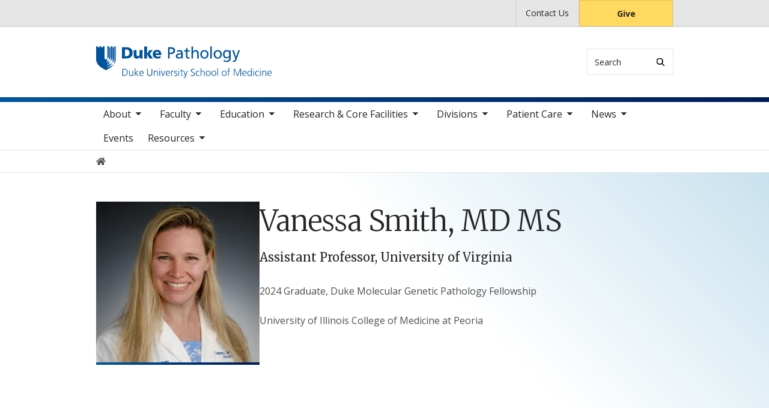

--- FILE ---
content_type: text/html; charset=UTF-8
request_url: https://pathology.duke.edu/personnel/vanessa-smith-md-ms
body_size: 6941
content:

<!DOCTYPE html>
<html lang="en" dir="ltr" prefix="content: http://purl.org/rss/1.0/modules/content/  dc: http://purl.org/dc/terms/  foaf: http://xmlns.com/foaf/0.1/  og: http://ogp.me/ns#  rdfs: http://www.w3.org/2000/01/rdf-schema#  schema: http://schema.org/  sioc: http://rdfs.org/sioc/ns#  sioct: http://rdfs.org/sioc/types#  skos: http://www.w3.org/2004/02/skos/core#  xsd: http://www.w3.org/2001/XMLSchema# ">
  <head>
    <meta charset="utf-8" />
<meta name="description" content="2024 Graduate, Duke Molecular Genetic Pathology Fellowship University of Illinois College of Medicine at Peoria" />
<link rel="canonical" href="https://pathology.duke.edu/personnel/vanessa-smith-md-ms" />
<meta name="Generator" content="Drupal 10 (https://www.drupal.org)" />
<meta name="MobileOptimized" content="width" />
<meta name="HandheldFriendly" content="true" />
<meta name="viewport" content="width=device-width, initial-scale=1, shrink-to-fit=no" />
<meta http-equiv="x-ua-compatible" content="ie=edge" />
<link rel="icon" href="/themes/contrib/som/favicon.ico" type="image/vnd.microsoft.icon" />
<script src="/sites/default/files/google_tag/default_centrally_managed/google_tag.script.js?t92zgn" defer></script>
<script>window.a2a_config=window.a2a_config||{};a2a_config.callbacks=[];a2a_config.overlays=[];a2a_config.templates={};</script>

    <title>Vanessa Smith, MD MS | Duke Department of Pathology</title>
    <link rel="sitemap" type="application/xml" href="https://pathology.duke.edu/sitemap.xml">
    <link rel="stylesheet" media="all" href="/core/modules/system/css/components/align.module.css?t92zgn" />
<link rel="stylesheet" media="all" href="/core/modules/system/css/components/fieldgroup.module.css?t92zgn" />
<link rel="stylesheet" media="all" href="/core/modules/system/css/components/container-inline.module.css?t92zgn" />
<link rel="stylesheet" media="all" href="/core/modules/system/css/components/clearfix.module.css?t92zgn" />
<link rel="stylesheet" media="all" href="/core/modules/system/css/components/details.module.css?t92zgn" />
<link rel="stylesheet" media="all" href="/core/modules/system/css/components/hidden.module.css?t92zgn" />
<link rel="stylesheet" media="all" href="/core/modules/system/css/components/item-list.module.css?t92zgn" />
<link rel="stylesheet" media="all" href="/core/modules/system/css/components/js.module.css?t92zgn" />
<link rel="stylesheet" media="all" href="/core/modules/system/css/components/nowrap.module.css?t92zgn" />
<link rel="stylesheet" media="all" href="/core/modules/system/css/components/position-container.module.css?t92zgn" />
<link rel="stylesheet" media="all" href="/core/modules/system/css/components/reset-appearance.module.css?t92zgn" />
<link rel="stylesheet" media="all" href="/core/modules/system/css/components/resize.module.css?t92zgn" />
<link rel="stylesheet" media="all" href="/core/modules/system/css/components/system-status-counter.css?t92zgn" />
<link rel="stylesheet" media="all" href="/core/modules/system/css/components/system-status-report-counters.css?t92zgn" />
<link rel="stylesheet" media="all" href="/core/modules/system/css/components/system-status-report-general-info.css?t92zgn" />
<link rel="stylesheet" media="all" href="/core/modules/system/css/components/tablesort.module.css?t92zgn" />
<link rel="stylesheet" media="all" href="/core/modules/filter/css/filter.caption.css?t92zgn" />
<link rel="stylesheet" media="all" href="/core/modules/media/css/filter.caption.css?t92zgn" />
<link rel="stylesheet" media="all" href="/modules/contrib/addtoany/css/addtoany.css?t92zgn" />
<link rel="stylesheet" media="all" href="/themes/contrib/bootstrap_barrio/css/components/node.css?t92zgn" />
<link rel="stylesheet" media="all" href="/themes/contrib/bootstrap_barrio/css/components/breadcrumb.css?t92zgn" />
<link rel="stylesheet" media="all" href="//use.fontawesome.com/releases/v5.13.0/css/all.css" />
<link rel="stylesheet" media="all" href="/themes/contrib/bootstrap_barrio/css/colors/messages/messages-light.css?t92zgn" />
<link rel="stylesheet" media="all" href="/themes/contrib/som/css/style.css?t92zgn" />
<link rel="stylesheet" media="all" href="//alertbar.oit.duke.edu/sites/all/themes/blackwell/css/alert.css" />

    
  </head>
  <body class="layout-no-sidebars page-node-681 path-node node--type-personnel accent_blue">
    <noscript><iframe src="https://www.googletagmanager.com/ns.html?id=GTM-PVZ3WLR" height="0" width="0" style="display:none;visibility:hidden"></iframe></noscript>
      <div class="dialog-off-canvas-main-canvas" data-off-canvas-main-canvas>
    


  
<div id="page-wrapper">
  <div id="page">
    <script src="https://alertbar.oit.duke.edu/alert.html"></script>
    <header id="header" class="header" role="banner" aria-label="Site header">

      <a href="#main-content" class="visually-hidden focusable skip-link">
        Skip to main content
      </a>

      
                          <div class="navbar Normal bg-white desktop-top-nav" id="navbar-top"" aria-label="Utility navigation">
            <div class="container">
                
<div id="block-som-centennialbanner" class="block block-block-content block-block-contentdea96208-018f-42f4-855b-2936078d94e4 block-unrestricted-text">
  
    
      
            <div class="clearfix text-formatted body apply-accent"><script>
    // Set current date and active date range
    var currentDate = new Date();
    var startDate = new Date('2024-01-01');
    var endDate = new Date('2025-05-11');

    // Check if the current datetime is in the target date range
    if (currentDate >= startDate && currentDate <= endDate) {

        // Create a new div element
        var newDiv = document.createElement('div');
        newDiv.className = "centennial centennial-brand-bar centennial-brand-bar--black";
        newDiv.innerHTML = `

    <a href="https://100.duke.edu/" class="centennial-brand-bar__link" title="Duke Centennial - Celebrating the past, inspiring the present and looking toward the future">
        <img class="centennial-brand-bar__logo" src="https://assets.styleguide.duke.edu/cdn/logos/centennial/duke-centennial-white.svg" alt="Duke 100 Centennial logo" width="147" height="40" style="width:147px;height:40px" />
    </a>

    <style>
        .centennial-brand-bar--black {
            background:#000;
            background: linear-gradient(180deg, rgba(26,26,32,1) 90%, rgba(0,0,0,1) 100%);
            text-align:center;
            padding:5px 0;
        }
        .centennial-brand-bar--black .centennial-brand-bar__link {
            display:inline-block;
            padding:5px;
            position:relative;
            vertical-align:middle;
        }
        .centennial-brand-bar--black .centennial-brand-bar__link:before {
            content:"";
            background:radial-gradient(farthest-side at 50% 110% , rgba(255,255,255,.4) 0%, rgba(255,255,255,0) 100%);
            opacity:0;
            position:absolute;
            transition:opacity .25s ease-in-out;
            top:0;
            right:0;
            bottom:0;
            left:0;
        }
        .centennial-brand-bar--black .centennial-brand-bar__link:hover:before {
            opacity:1;
        }
        .centennial-brand-bar--black .centennial-brand-bar__logo {
            display:block;
            position:relative;
            z-index:3;
        }
    </style>

    `;

        // Check if a div with the class "centennial-banner" already exists
        if (!document.querySelector('.centennial-brand-bar')) {
            // Find the element with the ID "this-alert"
            var referenceElement = document.getElementById('dukealert');

            // Add the class "centennial-banner" to the new div
            //newDiv.firstChild.classList.add('centennial-banner');

            // Insert the new div after the element with the ID "this-alert"
            referenceElement.parentNode.insertBefore(newDiv, referenceElement.nextSibling);
        }
    }
</script></div>
      
  </div>


<nav role="navigation" aria-labelledby="block-utility--2-menu" id="block-utility--2" class="menu--utility">

          
  

  <h2 class="sr-only" id="block-utility--2-menu">Utility</h2>

  

        
              <ul block="block-utility--2" class="clearfix nav">
                    <li class="nav-item">
                <a href="/about/contact-us" class="nav-link nav-link--about-contact-us" data-drupal-link-system-path="node/280">Contact Us</a>
              </li>
                <li class="nav-item">
                <a href="https://www.gifts.duke.edu/dmaa?" class="button nav-link nav-link-https--wwwgiftsdukeedu-dmaa">Give</a>
              </li>
        </ul>
  


  </nav>


            </div>
          </div>
        
                <div class="alternative-header">
          
        </div>

                <div class="navbar bg-light navbar-expand-lg" id="navbar-main-branding">
          <div class="container">
              
<div id="block-sitebranding" class="clearfix block-system-branding-block site-branding">
      <a href="/" title="Home" rel="home" class="navbar-brand">
              <img src="/sites/default/files/2022-02/pathology-logo-blue.svg" alt="Home"  id="block-sitebranding" class="clearfix block-system-branding-block site-branding img-fluid d-inline-block align-top" />
                </a>
    
</div>  



                                      <div class="form-inline navbar-form">
                  
<div class="search-api-page-block-form-search search-api-page-block-form search-form search-block-form block block-search-api-page block-search-api-page-form-block block-" data-drupal-selector="search-api-page-block-form-search" id="block-searchform">
  
    
  <div class='content'>
    <form block="block-searchform" action="/personnel/vanessa-smith-md-ms" method="post" id="search-api-page-block-form-search" accept-charset="UTF-8" class="aaron header-search-form search-form search-block-form form-row">
  <div class="input-group">
    



  <div class="js-form-item js-form-type-search form-type-search js-form-item-keys form-item-keys form-no-label form-group">
          <label for="edit-keys" class="visually-hidden">Search</label>
                    <input title="Enter the terms you wish to search for." data-drupal-selector="edit-keys" type="search" id="edit-keys" name="keys" value="" size="15" maxlength="128" class="form-search form-control" style="border-top-right-radius: 0; border-bottom-right-radius: 0" placeholder="Search" />

                      </div>
<input autocomplete="off" data-drupal-selector="form-v-prtgxlp-zsbusqf8fnaiaes3vjqo5pfi5k-3cwuy" type="hidden" name="form_build_id" value="form-v_-pRTgxlp-zsbuSqf8fnAiAes3vjQo5PFI5k-3CwUY" class="form-control" />
<input data-drupal-selector="edit-search-api-page-block-form-search" type="hidden" name="form_id" value="search_api_page_block_form_search" class="form-control" />
<div data-drupal-selector="edit-actions" class="form-actions js-form-wrapper form-group form-inline" id="edit-actions">
<span class="input-group-append">
      <button class="search-form__submit button js-form-submit form-submit btn-" data-drupal-selector="edit-submit" type="submit" name="op" value="Search" aria-label="Search"><i class="icon-search"></i></button>
  </span>
</div>

  </div>
</form>


</div>
</div>


              </div>
            
                          <button class="navbar-toggler navbar-hamburger-button ml-auto" type="button" data-bs-toggle="collapse" data-bs-target="#CollapsingNavbar" aria-controls="CollapsingNavbar" aria-expanded="false" aria-label="Toggle navigation">
                <span class="navbar-hamburger-button_label label-menu">Menu</span>
                <span class="navbar-hamburger-button_label label-close">Close</span>
                <span class="hamburger-box">
                  <span class="hamburger-inner"></span>
                </span>
              </button>
            
          </div>
        </div>

        <div class="header-accent"></div>

                <div class="navbar bg-light navbar-expand-lg menu--main__wrapper" id="navbar-main" aria-label="Main navigation section">
          <div class="container">
                          <div class="collapse navbar-collapse w-100" id="CollapsingNavbar">
                  

<nav role="navigation" aria-labelledby="block-mainnavigation-menu" id="block-mainnavigation" class="menu--main">

          
  

  <h2 class="sr-only" id="block-mainnavigation-menu">Main navigation</h2>

  

        
              <ul block="block-mainnavigation" class="clearfix nav navbar-nav">
                    <li class="nav-item menu-item--expanded dropdown">
                          <a href="/about" class="nav-link nav-link--about" data-drupal-link-system-path="node/3">About</a>
          <button class="dropdown-toggle" data-bs-toggle="dropdown" aria-expanded="false"><span class="sr-only">toggle sub nav items</span><span class="caret"></span></button>
                        <ul class="dropdown-menu">
                    <li class="dropdown-item">
                          <a href="/about/department-chair" class="nav-link--about-department-chair" data-drupal-link-system-path="node/161">Department Chair</a>
              </li>
                <li class="dropdown-item">
                          <a href="/about/leadership-administration" class="nav-link--about-leadership-administration" data-drupal-link-system-path="node/162">Leadership &amp; Administration</a>
              </li>
                <li class="dropdown-item">
                          <a href="/about/history" class="nav-link--about-history" data-drupal-link-system-path="node/163">History</a>
              </li>
                <li class="dropdown-item">
                          <a href="/about/culture-engagement-and-impact" class="nav-link--about-culture-engagement-and-impact" data-drupal-link-system-path="node/164">Culture, Engagement, and Impact</a>
              </li>
                <li class="dropdown-item">
                          <a href="/about/wellness-resources" class="nav-link--about-wellness-resources" data-drupal-link-system-path="node/165">Wellness Resources</a>
              </li>
                <li class="dropdown-item">
                          <a href="/about/giving" class="nav-link--about-giving" data-drupal-link-system-path="node/166">Giving</a>
              </li>
                <li class="dropdown-item">
                          <a href="/about/contact-us" class="nav-link--about-contact-us" data-drupal-link-system-path="node/280">Contact Us</a>
              </li>
        </ul>
  

              </li>
                <li class="nav-item menu-item--expanded dropdown">
                          <a href="/faculty" class="nav-link nav-link--faculty" data-drupal-link-system-path="node/275">Faculty</a>
          <button class="dropdown-toggle" data-bs-toggle="dropdown" aria-expanded="false"><span class="sr-only">toggle sub nav items</span><span class="caret"></span></button>
                        <ul class="dropdown-menu">
                    <li class="dropdown-item">
                          <a href="/faculty" class="nav-link--faculty" data-drupal-link-system-path="node/275">Primary Faculty</a>
              </li>
                <li class="dropdown-item">
                          <a href="/faculty/secondary-faculty" class="nav-link--faculty-secondary-faculty" data-drupal-link-system-path="node/167">Secondary Faculty</a>
              </li>
                <li class="dropdown-item">
                          <a href="/faculty/emeritus-faculty" class="nav-link--faculty-emeritus-faculty" data-drupal-link-system-path="node/168">Emeritus Faculty</a>
              </li>
                <li class="dropdown-item">
                          <a href="/faculty/faculty-resources" class="nav-link--faculty-faculty-resources" data-drupal-link-system-path="node/169">Faculty Resources</a>
              </li>
        </ul>
  

              </li>
                <li class="nav-item menu-item--expanded dropdown">
                          <a href="/education" class="nav-link nav-link--education" data-drupal-link-system-path="node/7">Education</a>
          <button class="dropdown-toggle" data-bs-toggle="dropdown" aria-expanded="false"><span class="sr-only">toggle sub nav items</span><span class="caret"></span></button>
                        <ul class="dropdown-menu">
                    <li class="dropdown-item menu-item--collapsed">
                          <a href="/education/residency-program" class="nav-link--education-residency-program" data-drupal-link-system-path="node/172">Residency Program</a>
              </li>
                <li class="dropdown-item menu-item--collapsed">
                          <a href="/education/fellowships" class="nav-link--education-fellowships" data-drupal-link-system-path="node/184">Fellowships</a>
              </li>
                <li class="dropdown-item menu-item--collapsed">
                          <a href="/education/pathologists-assistant-program" class="nav-link--education-pathologists-assistant-program" data-drupal-link-system-path="node/195">Pathologists&#039; Assistant Program</a>
              </li>
                <li class="dropdown-item menu-item--collapsed">
                          <a href="/education/graduate-program-pathobiology-and-translational-biosciences" class="nav-link--education-graduate-program-pathobiology-and-translational-biosciences" data-drupal-link-system-path="node/206">Graduate Program in Pathobiology and Translational Biosciences</a>
              </li>
                <li class="dropdown-item">
                          <a href="/education/pathology-post-sophomore-fellowship" class="nav-link--education-pathology-post-sophomore-fellowship" data-drupal-link-system-path="node/217">Pathology Post-Sophomore Fellowship</a>
              </li>
                <li class="dropdown-item">
                          <a href="/education/pathology-undergraduate-medical-education" class="nav-link--education-pathology-undergraduate-medical-education" data-drupal-link-system-path="node/216">Pathology Undergraduate Medical Education</a>
              </li>
                <li class="dropdown-item">
                          <a href="/education/life-durham" class="nav-link--education-life-durham" data-drupal-link-system-path="node/170">Life in Durham</a>
              </li>
        </ul>
  

              </li>
                <li class="nav-item menu-item--expanded dropdown">
                          <a href="/research-core-facilities" class="nav-link nav-link--research-core-facilities" data-drupal-link-system-path="node/8">Research &amp; Core Facilities</a>
          <button class="dropdown-toggle" data-bs-toggle="dropdown" aria-expanded="false"><span class="sr-only">toggle sub nav items</span><span class="caret"></span></button>
                        <ul class="dropdown-menu">
                    <li class="dropdown-item menu-item--collapsed">
                          <a href="/research-core-facilities/primary-faculty-labs" class="nav-link--research-core-facilities-primary-faculty-labs" data-drupal-link-system-path="node/218">Primary Faculty Labs</a>
              </li>
                <li class="dropdown-item menu-item--collapsed">
                          <a href="/research-core-facilities/core-facilities" class="nav-link--research-core-facilities-core-facilities" data-drupal-link-system-path="node/321">Core Facilities</a>
              </li>
                <li class="dropdown-item">
                          <a href="https://pathology.duke.edu/sites/default/files/2026-01/Scholarly%20Culture%20Accountability%20Plan-Duke%20Pathology%2012-16-2025.pdf" class="nav-link-https--pathologydukeedu-sites-default-files-2026-01-scholarly20culture20accountability20plan-duke20pathology2012-16-2025pdf">Scholarly Culture Accountability Plan</a>
              </li>
        </ul>
  

              </li>
                <li class="nav-item menu-item--expanded dropdown">
                          <a href="/divisions" class="nav-link nav-link--divisions" data-drupal-link-system-path="node/9">Divisions</a>
          <button class="dropdown-toggle" data-bs-toggle="dropdown" aria-expanded="false"><span class="sr-only">toggle sub nav items</span><span class="caret"></span></button>
                        <ul class="dropdown-menu">
                    <li class="dropdown-item menu-item--collapsed">
                          <a href="/divisions/anatomic-pathology" class="nav-link--divisions-anatomic-pathology" data-drupal-link-system-path="node/240">Anatomic Pathology</a>
              </li>
                <li class="dropdown-item menu-item--collapsed">
                          <a href="/divisions/surgical-pathology" class="nav-link--divisions-surgical-pathology" data-drupal-link-system-path="node/243">Surgical Pathology</a>
              </li>
                <li class="dropdown-item">
                          <a href="/divisions/duke-ai-and-computational-pathology" class="nav-link--divisions-duke-ai-and-computational-pathology" data-drupal-link-system-path="node/261">Duke AI and Computational Pathology</a>
              </li>
                <li class="dropdown-item">
                          <a href="/divisions/durham-veterans-affairs-medical-center" class="nav-link--divisions-durham-veterans-affairs-medical-center" data-drupal-link-system-path="node/262">Durham Veterans Affairs Medical Center</a>
              </li>
                <li class="dropdown-item">
                          <a href="/divisions/community-practice" class="nav-link--divisions-community-practice" data-drupal-link-system-path="node/263">Community Practice</a>
              </li>
                <li class="dropdown-item menu-item--collapsed">
                          <a href="/divisions/clinical-pathology" class="nav-link--divisions-clinical-pathology" data-drupal-link-system-path="node/265">Clinical Pathology</a>
              </li>
        </ul>
  

              </li>
                <li class="nav-item menu-item--expanded dropdown">
                          <a href="/patients" class="nav-link nav-link--patients" data-drupal-link-system-path="node/10">Patient Care</a>
          <button class="dropdown-toggle" data-bs-toggle="dropdown" aria-expanded="false"><span class="sr-only">toggle sub nav items</span><span class="caret"></span></button>
                        <ul class="dropdown-menu">
                    <li class="dropdown-item">
                          <a href="/patient-care/consults" class="nav-link--patient-care-consults" data-drupal-link-system-path="node/238">Consults</a>
              </li>
                <li class="dropdown-item">
                          <a href="/patient-care/dumc-surgical-pathology" class="nav-link--patient-care-dumc-surgical-pathology" data-drupal-link-system-path="node/239">DUMC Surgical Pathology</a>
              </li>
        </ul>
  

              </li>
                <li class="nav-item menu-item--expanded dropdown">
                          <a href="/news" class="nav-link nav-link--news" data-drupal-link-system-path="node/269">News</a>
          <button class="dropdown-toggle" data-bs-toggle="dropdown" aria-expanded="false"><span class="sr-only">toggle sub nav items</span><span class="caret"></span></button>
                        <ul class="dropdown-menu">
                    <li class="dropdown-item">
                          <a href="/news/annual-reports" class="nav-link--news-annual-reports" data-drupal-link-system-path="node/266">Annual Reports</a>
              </li>
                <li class="dropdown-item">
                          <a href="/news/newsletters" class="nav-link--news-newsletters" data-drupal-link-system-path="node/267">Newsletters</a>
              </li>
        </ul>
  

              </li>
                <li class="nav-item">
                          <a href="/events" class="nav-link nav-link--events" data-drupal-link-system-path="node/270">Events</a>
              </li>
                <li class="nav-item menu-item--expanded dropdown">
                          <a href="/resources" class="nav-link nav-link--resources" data-drupal-link-system-path="node/393">Resources</a>
          <button class="dropdown-toggle" data-bs-toggle="dropdown" aria-expanded="false"><span class="sr-only">toggle sub nav items</span><span class="caret"></span></button>
                        <ul class="dropdown-menu">
                    <li class="dropdown-item">
                          <a href="/resources/clinical-resources" class="nav-link--resources-clinical-resources" data-drupal-link-system-path="node/317">Clinical Resources</a>
              </li>
                <li class="dropdown-item">
                          <a href="/resources/research-resources" class="nav-link--resources-research-resources" data-drupal-link-system-path="node/318">Research Resources</a>
              </li>
                <li class="dropdown-item">
                          <a href="/resources/trainees" class="nav-link--resources-trainees" data-drupal-link-system-path="node/319">For Trainees</a>
              </li>
                <li class="dropdown-item">
                          <a href="/resources/patients" class="nav-link--resources-patients" data-drupal-link-system-path="node/320">For Patients</a>
              </li>
        </ul>
  

              </li>
        </ul>
  


  </nav>


                <div class="mobile-top-nav">
                    
<div id="block-som-centennialbanner" class="block block-block-content block-block-contentdea96208-018f-42f4-855b-2936078d94e4 block-unrestricted-text">
  
    
      
            <div class="clearfix text-formatted body apply-accent"><script>
    // Set current date and active date range
    var currentDate = new Date();
    var startDate = new Date('2024-01-01');
    var endDate = new Date('2025-05-11');

    // Check if the current datetime is in the target date range
    if (currentDate >= startDate && currentDate <= endDate) {

        // Create a new div element
        var newDiv = document.createElement('div');
        newDiv.className = "centennial centennial-brand-bar centennial-brand-bar--black";
        newDiv.innerHTML = `

    <a href="https://100.duke.edu/" class="centennial-brand-bar__link" title="Duke Centennial - Celebrating the past, inspiring the present and looking toward the future">
        <img class="centennial-brand-bar__logo" src="https://assets.styleguide.duke.edu/cdn/logos/centennial/duke-centennial-white.svg" alt="Duke 100 Centennial logo" width="147" height="40" style="width:147px;height:40px" />
    </a>

    <style>
        .centennial-brand-bar--black {
            background:#000;
            background: linear-gradient(180deg, rgba(26,26,32,1) 90%, rgba(0,0,0,1) 100%);
            text-align:center;
            padding:5px 0;
        }
        .centennial-brand-bar--black .centennial-brand-bar__link {
            display:inline-block;
            padding:5px;
            position:relative;
            vertical-align:middle;
        }
        .centennial-brand-bar--black .centennial-brand-bar__link:before {
            content:"";
            background:radial-gradient(farthest-side at 50% 110% , rgba(255,255,255,.4) 0%, rgba(255,255,255,0) 100%);
            opacity:0;
            position:absolute;
            transition:opacity .25s ease-in-out;
            top:0;
            right:0;
            bottom:0;
            left:0;
        }
        .centennial-brand-bar--black .centennial-brand-bar__link:hover:before {
            opacity:1;
        }
        .centennial-brand-bar--black .centennial-brand-bar__logo {
            display:block;
            position:relative;
            z-index:3;
        }
    </style>

    `;

        // Check if a div with the class "centennial-banner" already exists
        if (!document.querySelector('.centennial-brand-bar')) {
            // Find the element with the ID "this-alert"
            var referenceElement = document.getElementById('dukealert');

            // Add the class "centennial-banner" to the new div
            //newDiv.firstChild.classList.add('centennial-banner');

            // Insert the new div after the element with the ID "this-alert"
            referenceElement.parentNode.insertBefore(newDiv, referenceElement.nextSibling);
        }
    }
</script></div>
      
  </div>


<nav role="navigation" aria-labelledby="block-utility--2-menu" id="block-utility--2" class="menu--utility">

          
  

  <h2 class="sr-only" id="block-utility--2-menu">Utility</h2>

  

        
              <ul block="block-utility--2" class="clearfix nav">
                    <li class="nav-item">
                <a href="/about/contact-us" class="nav-link nav-link--about-contact-us" data-drupal-link-system-path="node/280">Contact Us</a>
              </li>
                <li class="nav-item">
                <a href="https://www.gifts.duke.edu/dmaa?" class="button nav-link nav-link-https--wwwgiftsdukeedu-dmaa">Give</a>
              </li>
        </ul>
  


  </nav>


                </div>
              </div>
                      </div>
        </div>
          </header>

      <div class="breadcrumb-wrapper">
      

  <nav role="navigation" aria-label="breadcrumb">
    <ol class="breadcrumb">
      <li class="breadcrumb-item">
        <a href="/"><i class="fa fa-home"></i><span class="sr-only">Home</span></a>
      </li>
          
                
              </ol>
  </nav>

  </div>  



    
    <div id="main-wrapper" class="clearfix">

              <div class="container layout-main-wrapper layout-no-sidebar" id="main">

                      <main class="main-content" id="content" role="main">
              <a id="main-content" tabindex="-1"></a>
                <div data-drupal-messages-fallback class="hidden"></div>
<div id="block-som-page-title" class="block block-core block-page-title-block block-">
  
    
      
  <h1 class="title">Vanessa Smith, MD MS</h1>


  </div>

<div id="block-mainpagecontent" class="block block-system block-system-main-block block-">
  
    
      


<article about="/personnel/vanessa-smith-md-ms" class="node--type-personnel clearfix personnel-full-page-content">

    
            <div class="field-image apply-accent">  <img loading="lazy" src="/sites/default/files/styles/square_crop_scale/public/2023-07/smith600x600-export.jpg?h=04d92ac6&amp;itok=HTF7VhKG" width="300" height="300" alt="Vanessa Smith, MD MS" typeof="foaf:Image" class="image-style-square-crop-scale" />


</div>
      

    <div class="personnel-content">
      <h1>Vanessa Smith, MD MS</h1>
      
            <div class="field-position apply-accent">Assistant Professor, University of Virginia</div>
      
   
            
      
            <div class="clearfix text-formatted body apply-accent"><p><span><span>2024 Graduate, Duke Molecular Genetic Pathology Fellowship</span></span></p>

<p><span><span>University of Illinois College of Medicine at Peoria</span></span></p></div>
      
    </div>
 
</article>

  </div>


            </main>

                                    
                        
            
                  </div>
          </div>
        <footer class="site-footer">
              <div class="container">
                      <div class="site-footer__top clearfix row">
              <div class="col-lg-3">
                  
<div id="block-generalcontactblock" class="block block-block-content block-block-content299eda1d-b306-4b49-86c1-922b9287a0aa block-contact-info-block">
  
    
      
            <div class="clearfix text-formatted body apply-accent"><article class="align-center media media--type-image media--view-mode-full">
  
      
            <div class="field-media-image apply-accent">  <img loading="lazy" src="/sites/default/files/2022-02/pathology-logo-blue.svg" alt="Department of Pathology logo" typeof="foaf:Image">

</div>
      
  </article>

<p>Duke University Medical Center<br>Department of Pathology<br>DUMC 3712<br>Durham, NC, 27710</p></div>
      
  </div>


              </div>
              <div class="col-lg-3 footer-menu__wrapper">
                  

<nav role="navigation" aria-labelledby="block-som-mainnavigation-footer-menu" id="block-som-mainnavigation-footer" class="menu--main">

          
  

  <h2 class="sr-only" id="block-som-mainnavigation-footer-menu">Main navigation</h2>

  

        
              <div block="block-som-mainnavigation-footer" class="clearfix nav navbar-nav">
        <ul class="column">
                      <li class="nav-item menu-item--collapsed">
                <a href="/about" class="nav-link nav-link--about" data-drupal-link-system-path="node/3">About</a>
        
              </li>
                      <li class="nav-item menu-item--collapsed">
                <a href="/faculty" class="nav-link nav-link--faculty" data-drupal-link-system-path="node/275">Faculty</a>
        
              </li>
                      <li class="nav-item menu-item--collapsed">
                <a href="/education" class="nav-link nav-link--education" data-drupal-link-system-path="node/7">Education</a>
        
              </li>
                      <li class="nav-item menu-item--collapsed">
                <a href="/research-core-facilities" class="nav-link nav-link--research-core-facilities" data-drupal-link-system-path="node/8">Research &amp; Core Facilities</a>
        
              </li>
                      <li class="nav-item menu-item--collapsed">
                <a href="/divisions" class="nav-link nav-link--divisions" data-drupal-link-system-path="node/9">Divisions</a>
        
              </li>
                      <li class="nav-item menu-item--collapsed">
                <a href="/patients" class="nav-link nav-link--patients" data-drupal-link-system-path="node/10">Patient Care</a>
        
              </li>
                      <li class="nav-item menu-item--collapsed">
                <a href="/news" class="nav-link nav-link--news" data-drupal-link-system-path="node/269">News</a>
        
              </li>
                        </ul>
        <ul class="column">
            <li class="nav-item">
                <a href="/events" class="nav-link nav-link--events" data-drupal-link-system-path="node/270">Events</a>
        
              </li>
                      <li class="nav-item menu-item--collapsed">
                <a href="/resources" class="nav-link nav-link--resources" data-drupal-link-system-path="node/393">Resources</a>
        
              </li>
        </ul>
    </div>
  


  </nav>


              </div>
              <div class="col-lg-3 footer-menu__wrapper">
                  

<nav role="navigation" aria-labelledby="block-footer-navigation-main-menu" id="block-footer-navigation-main" class="menu--footer">

          
  

  <h2 class="sr-only" id="block-footer-navigation-main-menu">Footer</h2>

  

        
              <div block="block-footer-navigation-main" class="clearfix nav navbar-nav">
        <ul class="column">
                      <li class="nav-item">
                <a href="https://medschool.duke.edu/terms-and-conditions" class="nav-link nav-link-https--medschooldukeedu-terms-and-conditions">Terms and Conditions</a>
        
              </li>
                      <li class="nav-item">
                <a href="https://accessibility.duke.edu" class="nav-link nav-link-https--accessibilitydukeedu">Accessibility</a>
        
              </li>
        </ul>
    </div>
  


  </nav>


              </div>
              <div class="col-lg-3">
                  
<div id="block-mainsitesocialfooter" class="block block-block-content block-block-content02426db0-7635-4c56-9c5e-e7bee8d86fe4 block-footer-block-type">
  
    
      
  <a href="https://www.facebook.com/DukePathDept/" class="footer-social-link">
    <span class='icon' aria-hidden="true"></span>
    <span class="visually-hidden">Facebook</span>
  </a>



  <a href="https://twitter.com/dukepathdept" class="footer-social-link">
    <span class='icon' aria-hidden="true"></span>
    <span class="visually-hidden">Twitter</span>
  </a>



  <a href="https://www.instagram.com/dukepathdept/" class="footer-social-link">
    <span class='icon' aria-hidden="true"></span>
    <span class="visually-hidden">Instagram</span>
  </a>



  <a href="https://www.linkedin.com/school/duke-med-school/mycompany/" class="footer-social-link">
    <span class='icon' aria-hidden="true"></span>
    <span class="visually-hidden">YouTube</span>
  </a>



            <div class="clearfix text-formatted body apply-accent"></div>
      
  </div>

<div id="block-som-givecampaign" class="block block-block-content block-block-contentace1cd87-1988-48dd-a8e5-beb8a1d4929d block-unrestricted-text">
  
    
      
            <div class="clearfix text-formatted body apply-accent"><div class="menu--utility">
    <p class="text-center"><a href="https://www.gifts.duke.edu/dmaa" class="button nav-link nav-link--">Give</a></p>
</div></div>
      
  </div>


              </div>
            </div>
                  </div>

                <div class="site-footer__bottom">
          <div class="container">
            <div class="row">
              <div class="col-md-6">
                <p>
                  <a href="https://medschool.duke.edu">medschool.duke.edu</a>
                  <a href="https://duke.edu">duke.edu</a>
                  <a href="https://dukehealth.org">dukehealth.org</a>
                </p>
              </div>
              <div class="col-md-6">
                <p>@2026 Duke University and Duke University Health System.
                  All rights reserved.</p>
              </div>
            </div>
          </div>
        </div>

      </div>
      </footer>
</div></div>

  </div>

    
    <script type="application/json" data-drupal-selector="drupal-settings-json">{"path":{"baseUrl":"\/","pathPrefix":"","currentPath":"node\/681","currentPathIsAdmin":false,"isFront":false,"currentLanguage":"en"},"pluralDelimiter":"\u0003","suppressDeprecationErrors":true,"ajaxTrustedUrl":{"form_action_p_pvdeGsVG5zNF_XLGPTvYSKCf43t8qZYSwcfZl2uzM":true},"user":{"uid":0,"permissionsHash":"9fd11c7c687e8ec4676f16dbe453536d7443162c5290f8cb84d4ebf4137b3dbc"}}</script>
<script src="/core/assets/vendor/jquery/jquery.min.js?v=3.7.1"></script>
<script src="/core/assets/vendor/once/once.min.js?v=1.0.1"></script>
<script src="/core/misc/drupalSettingsLoader.js?v=10.6.1"></script>
<script src="/core/misc/drupal.js?v=10.6.1"></script>
<script src="/core/misc/drupal.init.js?v=10.6.1"></script>
<script src="https://static.addtoany.com/menu/page.js" defer></script>
<script src="/modules/contrib/addtoany/js/addtoany.js?v=10.6.1"></script>
<script src="/modules/contrib/celebrus/js/celebrus.js?v=0.0.1"></script>
<script src="/themes/contrib/som/js/masonry.min.js?v=10.6.1"></script>
<script src="/libraries/imagesloaded/imagesloaded.pkgd.min.js?v=10.6.1"></script>
<script src="/themes/contrib/som/js/masonry-init.js?v=10.6.1"></script>
<script src="/themes/contrib/som/js/popper.min.js?v=10.6.1"></script>
<script src="/themes/contrib/som/js/bootstrap.min.js?v=10.6.1"></script>
<script src="/themes/contrib/som/js/global.js?v=10.6.1"></script>

  </body>
</html>


--- FILE ---
content_type: image/svg+xml
request_url: https://pathology.duke.edu/sites/default/files/2022-02/pathology-logo-blue.svg
body_size: 7049
content:
<svg version="1.1" id="Layer_1" xmlns="http://www.w3.org/2000/svg" width="277" height="50" x="0" y="0" viewBox="0 0 277 50" style="enable-background:new 0 0 277 50" xml:space="preserve"><style>.st0{fill:#00539b}</style><path class="st0" d="M25.7 29.7c-3.9 2.9-9.7 4.5-10.2 4.6.4-.2 5.2-2.5 7.3-4.6 1-1 1.8-2.4 2.3-3.6-.3.2-.4.6-2.9 1.9-2.3 1.2-6.3 2.7-6.7 2.8.3-.2 3.2-1.8 4.9-3.7 1-1.1 1.8-2.2 2.3-3.2-2 1.6-6.7 3.3-7.1 3.5.3-.2 2-1.2 3.4-2.9 1-1.2 1.2-2 1.3-2.6-2.3 1.8-4.5 2.1-4.8 2.1.3-.2 2.2-1.5 2.3-4.2-1.7 1.6-3.2 1-3.9.4-.7-.6-.7-1.9-.7-1.9V0h-2.3v1.7H7.7V0H5.4v1.7H2.3V0H0v21s0 6 5.5 10.5c3.8 3.2 10 6.1 10 6.1.5-.2 6.3-3.1 8.8-5.4 1.8-1.6 2.7-2.7 3.3-4-.6.5-1.2 1-1.9 1.5z"/><path class="st0" d="M22.6 16.5V1.7h-2.1v17.6s.1 1.3-.3 2.6c2.8-1.8 2.4-5.4 2.4-5.4zM25.4 18.2V0h-2.1v20.8s.1 1.4-.6 3.1c2.6-2.1 2.7-5.7 2.7-5.7zM28.1 19.4V1.7H26V22s-.2 2.8-.8 4.1c2.9-1.9 2.9-6.7 2.9-6.7z"/><path class="st0" d="M30.8 20.9V0h-2.1v23.9s-.1 2.1-1.1 4.3c3.3-3.2 3.2-7.3 3.2-7.3zM19.9 15.2V0h-2.1v17.9s0 1.4-.1 1.9c2.5-2.1 2.2-4.6 2.2-4.6z"/><g><path class="st0" d="M41.4 35.5h2.7c4 0 5.5 2.3 5.5 5.5 0 4-2.7 5.5-6.3 5.5h-1.9v-11zm1.1 10.1h.9c3.1 0 5.2-1.3 5.2-4.7 0-3.4-2-4.5-4.5-4.5h-1.6v9.2zM58.2 44.7c0 .6 0 1.3.1 1.9h-1v-1.4c-.3.7-.9 1.6-2.6 1.6-2 0-2.8-1.3-2.8-3.1v-5.2h1v4.9c0 1.5.5 2.5 1.9 2.5 1.8 0 2.4-1.6 2.4-2.9v-4.5h1v6.2zM60.7 34.7h1v7.1l3.6-3.3h1.3l-3.9 3.6 4.4 4.5h-1.4l-4-4.2v4.2h-1V34.7zM74.1 46.3c-.7.3-1.6.4-2.3.4-2.7 0-3.7-1.8-3.7-4.2 0-2.5 1.4-4.2 3.4-4.2 2.3 0 3.2 1.8 3.2 4v.5h-5.5c0 1.7.9 3.1 2.7 3.1.7 0 1.8-.3 2.3-.6v1zm-.5-4.3c0-1.4-.6-2.8-2.1-2.8s-2.4 1.5-2.4 2.8h4.5zM88.3 42.7c0 3.3-2.4 4.1-4 4.1s-4-.8-4-4.1v-7.2h1.1v7.2c0 1.8 1 3.1 2.9 3.1s2.9-1.3 2.9-3.1v-7.2h1.1v7.2zM90.8 40.4c0-.6 0-1.3-.1-1.9h1v1.4c.3-.7.9-1.6 2.6-1.6 2 0 2.8 1.3 2.8 3.1v5.2h-1v-4.9c0-1.5-.5-2.5-1.9-2.5-1.8 0-2.4 1.6-2.4 2.9v4.5h-1v-6.2zM100.6 36.3h-1V35h1v1.3zm-1 2.2h1v8.1h-1v-8.1zM105.9 46.6h-1.2l-2.7-8.1h1.1l2.2 7 2.3-7h1l-2.7 8.1zM115.6 46.3c-.7.3-1.6.4-2.3.4-2.7 0-3.7-1.8-3.7-4.2 0-2.5 1.4-4.2 3.4-4.2 2.3 0 3.2 1.8 3.2 4v.5h-5.5c0 1.7.9 3.1 2.7 3.1.7 0 1.8-.3 2.3-.6v1zm-.5-4.3c0-1.4-.6-2.8-2.1-2.8s-2.4 1.5-2.4 2.8h4.5zM118.1 40.3c0-.9 0-1.2-.1-1.8h1V40c.4-.9 1-1.7 2.1-1.7.2 0 .5 0 .7.1v1c-.2-.1-.5-.1-.7-.1-1.6 0-2 1.8-2 3.2v4h-1v-6.2zM122.8 45.4c.6.3 1.3.5 2.1.5 1 0 1.8-.5 1.8-1.4 0-1.9-3.9-1.6-3.9-4 0-1.6 1.3-2.2 2.6-2.2.4 0 1.3.1 2 .4l-.1.9c-.5-.2-1.2-.4-1.8-.4-1 0-1.7.3-1.7 1.3 0 1.5 4 1.3 4 4 0 1.7-1.6 2.3-2.8 2.3-.8 0-1.6-.1-2.3-.4l.1-1zM130.5 36.3h-1V35h1v1.3zm-1 2.2h1v8.1h-1v-8.1zM136.6 39.3h-1.8v5.2c0 .7.3 1.3 1.1 1.3.4 0 .6-.1.9-.2l.1.8c-.2.1-.7.2-1.2.2-1.8 0-1.8-1.2-1.8-2.7v-4.7h-1.6v-.9h1.6v-1.9l1-.3v2.3h1.8v.9zM140.8 47.8c-.4 1.1-1 2.2-2.1 2.2-.4 0-.7 0-1.1-.1l.1-.9c.2.1.4.1.7.1.9 0 1.1-.7 1.5-1.8l.2-.7-2.9-8.2h1.1l2.3 6.8 2.3-6.7h1l-3.1 9.3zM149.2 45.2c.7.4 1.4.7 2.4.7 1.4 0 2.5-.7 2.5-2.3 0-2.2-5.1-2.4-5.1-5.3 0-1.8 1.6-2.9 3.5-2.9.5 0 1.4.1 2.2.4l-.2 1c-.5-.3-1.3-.4-2-.4-1.1 0-2.4.5-2.4 1.9 0 2.2 5.1 2.2 5.1 5.5 0 2.2-1.9 3.1-3.6 3.1-1.1 0-1.9-.2-2.5-.5l.1-1.2zM162.6 39.6c-.5-.2-1.2-.4-1.7-.4-1.9 0-3 1.4-3 3.4 0 1.8 1.1 3.4 2.9 3.4.6 0 1.2-.1 1.8-.4l.1.9c-.7.2-1.3.3-2.1.3-2.6 0-3.9-2-3.9-4.2 0-2.5 1.6-4.2 4-4.2 1 0 1.7.2 1.9.3v.9zM164.4 34.7h1v5.2c.4-.9 1.3-1.6 2.5-1.6 2.2 0 2.8 1.4 2.8 3.4v4.8h-1v-4.8c0-1.4-.3-2.6-1.9-2.6-1.8 0-2.4 1.7-2.4 3.1v4.3h-1V34.7zM176.3 38.3c2.6 0 3.8 2 3.8 4.2s-1.2 4.2-3.8 4.2c-2.6 0-3.8-2-3.8-4.2.1-2.2 1.2-4.2 3.8-4.2zm0 7.6c1.7 0 2.7-1.5 2.7-3.4s-.9-3.4-2.7-3.4c-1.7 0-2.7 1.5-2.7 3.4.1 1.9 1 3.4 2.7 3.4zM185.2 38.3c2.6 0 3.8 2 3.8 4.2s-1.2 4.2-3.8 4.2c-2.6 0-3.8-2-3.8-4.2s1.1-4.2 3.8-4.2zm0 7.6c1.7 0 2.7-1.5 2.7-3.4s-.9-3.4-2.7-3.4c-1.7 0-2.7 1.5-2.7 3.4s.9 3.4 2.7 3.4zM190.8 34.7h1v11.9h-1V34.7zM201.5 38.3c2.6 0 3.8 2 3.8 4.2s-1.2 4.2-3.8 4.2c-2.6 0-3.8-2-3.8-4.2s1.2-4.2 3.8-4.2zm0 7.6c1.7 0 2.7-1.5 2.7-3.4s-.9-3.4-2.7-3.4-2.7 1.5-2.7 3.4 1 3.4 2.7 3.4zM207.9 39.3h-1.6v-.9h1.6v-.6c0-1.7.1-3.4 2.1-3.4.3 0 .7 0 .9.2l-.1.9c-.2-.1-.5-.2-.8-.2-1.4 0-1.2 1.5-1.2 2.4v.7h1.8v.9h-1.8v7.2h-1v-7.2zM216.6 35.5h1.7l4 9.7 4.1-9.7h1.6v11.1h-1.1v-10l-4 10h-.9l-4.2-10v10h-1.1V35.5zM236 46.3c-.7.3-1.6.4-2.3.4-2.7 0-3.7-1.8-3.7-4.2 0-2.5 1.4-4.2 3.4-4.2 2.3 0 3.2 1.8 3.2 4v.5h-5.5c0 1.7.9 3.1 2.7 3.1.7 0 1.8-.3 2.3-.6v1zm-.5-4.3c0-1.4-.6-2.8-2.1-2.8S231 40.7 231 42h4.5zM244.9 46.6h-1v-1.3c-.5 1-1.4 1.5-2.5 1.5-2.2 0-3.3-1.8-3.3-4.2 0-2.5 1-4.2 3.3-4.2 1.6 0 2.4 1.2 2.5 1.6v-5.2h1v11.8zm-3.4-.7c1.8 0 2.4-1.9 2.4-3.4s-.6-3.4-2.4-3.4c-1.9 0-2.4 1.8-2.4 3.4 0 1.6.5 3.4 2.4 3.4zM248.3 36.3h-1V35h1v1.3zm-1 2.2h1v8.1h-1v-8.1zM256.1 39.6c-.5-.2-1.2-.4-1.7-.4-1.9 0-3 1.4-3 3.4 0 1.8 1.1 3.4 2.9 3.4.6 0 1.2-.1 1.8-.4l.1.9c-.7.2-1.3.3-2.1.3-2.6 0-3.9-2-3.9-4.2 0-2.5 1.6-4.2 4-4.2 1 0 1.7.2 2 .3l-.1.9zM258.9 36.3h-1V35h1v1.3zm-1 2.2h1v8.1h-1v-8.1zM261.4 40.4c0-.6 0-1.3-.1-1.9h1v1.4c.3-.7.9-1.6 2.6-1.6 2 0 2.8 1.3 2.8 3.1v5.2h-1v-4.9c0-1.5-.5-2.5-1.9-2.5-1.8 0-2.4 1.6-2.4 2.9v4.5h-1v-6.2zM275.6 46.3c-.7.3-1.6.4-2.3.4-2.7 0-3.7-1.8-3.7-4.2 0-2.5 1.4-4.2 3.4-4.2 2.3 0 3.2 1.8 3.2 4v.5h-5.5c0 1.7.9 3.1 2.7 3.1.7 0 1.8-.3 2.3-.6v1zm-.5-4.3c0-1.4-.6-2.8-2.1-2.8s-2.4 1.5-2.4 2.8h4.5z"/></g><g><path class="st0" d="M40.6 1.7H47c6.1 0 10.4 1.9 10.4 8.7 0 6.5-4.4 8.8-10.4 8.8h-6.4V1.7zm4.7 14h1.8c3.5 0 5.4-1.8 5.4-5.3s-2-5.3-5.4-5.3h-1.8v10.6zM73 19.2h-4.1v-2.4h-.1c-.9 1.9-2.7 2.7-4.8 2.7-3.6 0-5-2.5-5-5.2V6.1h4.5v6.3c0 2.5.9 3.3 2.1 3.3 1.9 0 2.8-1.3 2.8-4.1V6.1H73v13.1zM75.7.4h4.5v11.2h.1l3.8-5.5H89l-4.5 6 4.9 7.1h-5.5l-3.6-6.5h-.1v6.5h-4.5V.4z"/><path class="st0" d="M93.6 13.9c.3 1.8 1.6 2.5 3.8 2.5 1.2 0 2.6-.3 4-1v3.2c-1.5.6-3.1.8-4.8.8-4.3 0-7.6-2.5-7.6-6.8s2.9-6.8 7-6.8c4.8 0 6.6 3.4 6.6 7.3v.8h-9zm4.9-2.5c0-1.5-.7-2.7-2.5-2.7-1.6 0-2.4 1.2-2.5 2.7h5zM113.1 1.7h4.6c3.6 0 6.6 1.3 6.6 5.2 0 3.9-3 5.3-6.2 5.3h-2.5v7h-2.5V1.7zm2.5 8.3h2.5c1.6 0 3.5-.8 3.5-3.1 0-2.2-2.3-3-3.9-3h-2.1V10zM127 7.3c1.2-.7 2.6-1.2 4.2-1.2 3.7 0 5.1 1.8 5.1 5.3v5.3c0 1.5.1 2.1.1 2.5h-2.2v-1.7h-.1c-.6.8-1.8 2-4 2-2.8 0-4.7-1.2-4.7-4 0-3.2 3.5-4.2 5.9-4.2.9 0 1.6 0 2.5.1 0-2.2-.8-3.3-3.2-3.3-1.3 0-2.8.5-3.7 1.3l.1-2.1zm6.9 5.8c-.5 0-1-.1-1.5-.1-1.3 0-4.4.2-4.4 2.5 0 1.4 1.3 2.1 2.4 2.1 2.3 0 3.6-1.5 3.6-3.4v-1.1zM147.1 8.3h-3.4v7c0 1.5.9 2.3 2 2.3.7 0 1.3-.2 1.6-.5v2c-.5.2-1.3.4-2 .4-2.4 0-3.9-1.2-3.9-3.7V8.3h-2.9V6.4h2.9v-3l2.4-.8v3.7h3.4v2zM150 .4h2.4v7.8h.1c.9-1.4 2.3-2.1 4.1-2.1 3.3 0 4.8 2.1 4.8 5.5v7.6H159v-6.6c0-3-.7-4.4-2.7-4.6-2.7 0-3.9 2.2-3.9 5.3v5.9H150V.4zM170.4 6.1c3.9 0 6.5 2.8 6.5 6.7 0 3.7-2.7 6.7-6.5 6.7-3.9 0-6.5-3-6.5-6.7 0-3.9 2.6-6.7 6.5-6.7zm0 11.5c2.8 0 4-2.5 4-4.8 0-2.4-1.5-4.8-4-4.8s-4 2.4-4 4.8c0 2.2 1.2 4.8 4 4.8zM179.7.4h2.4v18.8h-2.4V.4zM191.4 6.1c3.9 0 6.5 2.8 6.5 6.7 0 3.7-2.7 6.7-6.5 6.7-3.9 0-6.5-3-6.5-6.7 0-3.9 2.6-6.7 6.5-6.7zm0 11.5c2.8 0 4-2.5 4-4.8 0-2.4-1.5-4.8-4-4.8s-4 2.4-4 4.8c0 2.2 1.3 4.8 4 4.8zM211.8 18.6c0 3.9-2 6.1-6.6 6.1-1.4 0-2.5-.2-4.6-.9l.3-2.2c1.8.8 2.9 1.2 4.6 1.2 2.5 0 4-1.7 4-4.4v-1.3h-.1c-1 1.3-2.7 2-4.3 2-3.7 0-5.5-3-5.5-6.3s1.9-6.8 5.7-6.8c2.3 0 3.5.8 4.2 2.2h.1V6.4h2.2v12.2zm-2.4-5.7c0-2.7-1.2-4.9-3.7-4.9-2.4 0-3.6 2.6-3.6 4.8 0 2.4 1.4 4.5 3.6 4.5s3.7-2 3.7-4.4zM215.1 22.6c.3.1.7.2 1.1.2 2.1 0 2.8-2.9 2.8-3.2 0-.3-.3-.9-.5-1.4l-4.3-11.9h2.6l3.4 10.6h.1l3.5-10.6h2.4l-4.7 13.1c-.9 2.5-1.8 5.3-4.9 5.3-.8 0-1.2-.1-1.6-.2l.1-1.9z"/></g></svg>